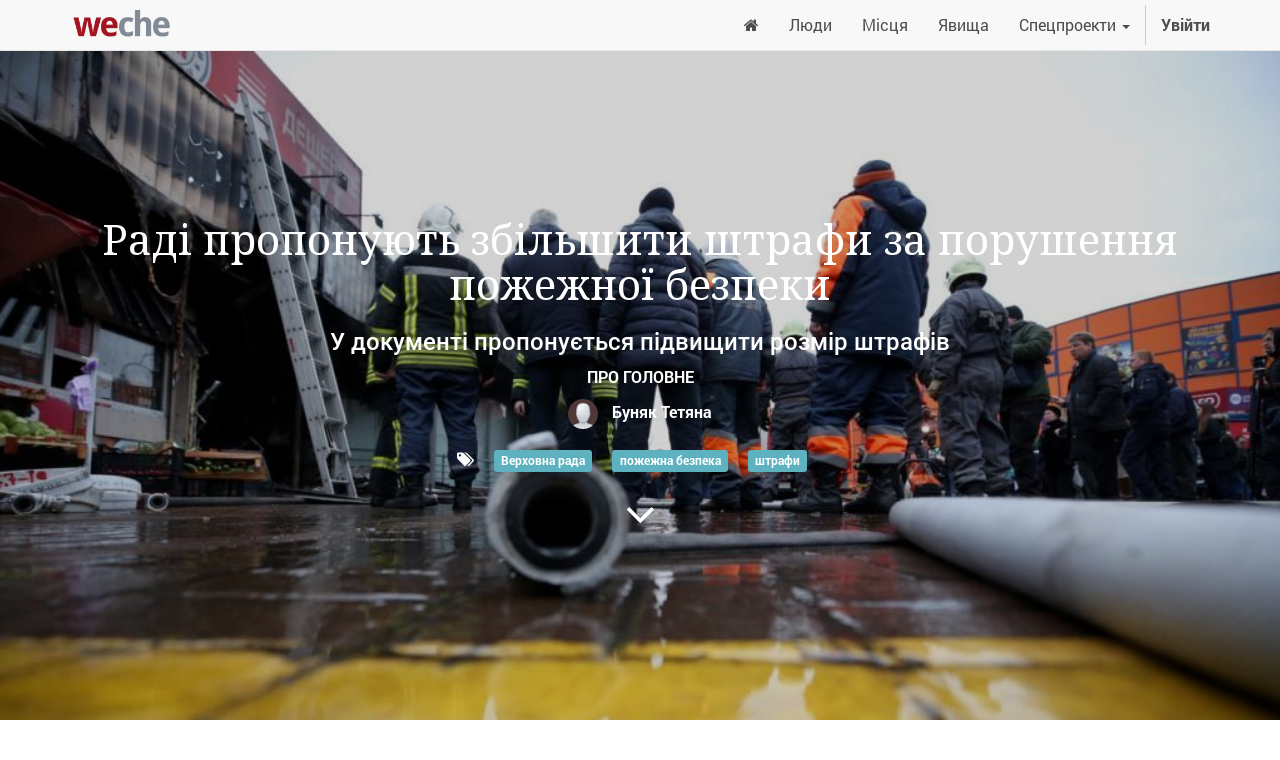

--- FILE ---
content_type: text/html; charset=utf-8
request_url: https://www.weche.info/blog/pro-golovne-1/post/radi-proponuiut-zbilshiti-shtrafi-za-porushennia-pozhezhnoi-bezpeki-4934
body_size: 7791
content:

    
    
        <!DOCTYPE html>
        <html lang="uk-UA" data-website-id="1" data-oe-company-name="ГО «Віче інфо»">
            <head>
                <meta charset="utf-8"/>
                <meta http-equiv="X-UA-Compatible" content="IE=edge,chrome=1"/>
                <meta name="viewport" content="width=device-width, initial-scale=1, user-scalable=no"/>

                <title>Раді пропонують збільшити штрафи за порушення пожежної безпеки | weche</title>
                <link type="image/x-icon" rel="shortcut icon" href="/theme_weche/static/src/img/favicon.ico"/>

                <script type="text/javascript">
                    var odoo = {
                        csrf_token: "e6219ba9acd5471fb880062dcd791ae98e9da07ao",
                    };
                </script>

                
            <meta name="generator" content="Odoo"/>

            
            
            
            <meta name="description" content="У документі пропонується підвищити розмір штрафів"/>
            <meta name="keywords" content="віче, віче інфо, рада, штрафи, тарифи"/>

            <meta property="og:title" content="Раді пропонують збільшити штрафи за порушення пожежної безпеки"/>
            <meta property="og:site_name" content="ГО «Віче інфо»"/>
            

            
            
                
                    <link rel="alternate" hreflang="uk" href="https://www.weche.info/blog/pro-golovne-1/post/radi-proponuiut-zbilshiti-shtrafi-za-porushennia-pozhezhnoi-bezpeki-4934"/>
                
            

            <script type="text/javascript">
                

                odoo.session_info = {
                    is_superuser: false,
                    is_system: false,
                    is_frontend: true,
                    translationURL: '/website/translations',
                    is_website_user: true,
                    user_id: 3
                };
            </script>

            <link type="text/css" rel="stylesheet" href="/web/content/198713-58a5fde/web.assets_common.0.css"/>
            <link type="text/css" rel="stylesheet" href="/web/content/198719-8001f6a/web.assets_frontend.0.css"/>
            <link type="text/css" rel="stylesheet" href="/web/content/198720-8001f6a/web.assets_frontend.1.css"/>
            
            
            

            <script type="text/javascript" src="/web/content/198716-58a5fde/web.assets_common.js"></script>
            <script type="text/javascript" src="/web/content/198721-8001f6a/web.assets_frontend.js"></script>
            
            
            
        
                <noscript id="o_animate-no-js_fallback">
                    <style type="text/css">
                        .o_animate{
                        /* If no js - force elements rendering */
                        visibility:visible;

                        /* If browser support css animations support - reset animation */
                        -webkit-animation-name: none-dummy;
                        animation-name: none-dummy;
                        }
                    </style>
                </noscript>
            
            
            <meta property="fb:app_id" content="792123857559330"/>
            <meta property="og:title" content="Раді пропонують збільшити штрафи за порушення пожежної безпеки"/>
            <meta property="og:description" content="У документі пропонується підвищити розмір штрафів"/>
            <meta property="og:type" content="article"/>
            <meta property="og:url" content="https://www.weche.info/blog/pro-golovne-1/post/radi-proponuiut-zbilshiti-shtrafi-za-porushennia-pozhezhnoi-bezpeki-4934"/>
            <meta property="og:image" content="https://storage.googleapis.com/106a155c-ff12-11e7-a391-02420a000013-fs/908/9088656edfa1b3bc9edc3821981d91720e5fe37a/1F793400-A1E7-45C8-A5B5-E4D371D57032_w1023_r1_s.jpg"/>
            <meta name="twitter:card" content="summary_large_image"/>
            <meta name="twitter:site" content="@WecheInfo"/>
            <meta name="twitter:title" content="Раді пропонують збільшити штрафи за порушення пожежної безпеки"/>
            <meta name="twitter:description" content="У документі пропонується підвищити розмір штрафів"/>
            <meta name="twitter:image" content="https://storage.googleapis.com/106a155c-ff12-11e7-a391-02420a000013-fs/908/9088656edfa1b3bc9edc3821981d91720e5fe37a/1F793400-A1E7-45C8-A5B5-E4D371D57032_w1023_r1_s.jpg"/>

            <div id="fb-root"></div>
            
                <script>
                  window.fbAsyncInit = function() {
                    FB.init({
                      appId      : '792123857559330',
                      xfbml      : true,
                      version    : 'v9.0'
                    });
                  };
                </script>
                <script async="true" defer="true" crossorigin="anonymous" src="https://connect.facebook.net/uk_UA/sdk.js"></script>

                <script>window.twttr = (function(d, s, id) {
                      var js, fjs = d.getElementsByTagName(s)[0],
                        t = window.twttr || {};
                      if (d.getElementById(id)) return t;
                      js = d.createElement(s);
                      js.id = id;
                      js.src = "https://platform.twitter.com/widgets.js";
                      fjs.parentNode.insertBefore(js, fjs);

                      t._e = [];
                      t.ready = function(f) {
                        t._e.push(f);
                      };

                      return t;
                    }(document, "script", "twitter-wjs"));
                </script>
            
        
            </head>
            <body>
                
            
        
            
        
        
            
                
            
            
                
            
        
        
        <meta property="fb:pages" content="436601306535337"/>
    
    
            
            
        

            
            
        <div id="wrapwrap" class="">
                <header>
                    <div class="navbar navbar-default navbar-static-top">
                        <div class="container">
                            <div class="navbar-header">
                                <button type="button" class="navbar-toggle" data-toggle="collapse" data-target=".navbar-top-collapse">
                                    <span class="sr-only">Управління перемикачем</span>
<span class="icon-bar"></span>
<span class="icon-bar"></span>
<span class="icon-bar"></span>
                                </button>
                                <a href="/" class="navbar-brand logo">
            <span alt="Logo of ГО «Віче інфо»" title="ГО «Віче інфо»"><img src="/web/image/res.company/1/logo?unique=24cb70f" class="img img-responsive"/></span>
        </a>
    </div>
                            <div class="collapse navbar-collapse navbar-top-collapse">
                                <ul class="nav navbar-nav navbar-right" id="top_menu">
                                    
        
            
    <li>
        <a href="/">
            
                <span class="fa fa-home"></span>
            
            
        </a>
    </li>
    

        
            
    <li>
        <a href="/blog/liudi-8">
            
            
                <span>Люди</span>
            
        </a>
    </li>
    

        
            
    <li>
        <a href="/blog/9">
            
            
                <span>Місця</span>
            
        </a>
    </li>
    

        
            
    <li>
        <a href="/blog/iavishcha-47">
            
            
                <span>Явища</span>
            
        </a>
    </li>
    

        
            
    
    <li class="dropdown ">
        <a class="dropdown-toggle" data-toggle="dropdown" href="#">
            <span>Спецпроекти</span> <span class="caret"></span>
        </a>
        <ul class="dropdown-menu" role="menu">
            
                
    <li>
        <a href="/blog/36">
            
            
                <span>Barfly</span>
            
        </a>
    </li>
    

            
                
    <li>
        <a href="/blog/49">
            
            
                <span>Нотатки бармена</span>
            
        </a>
    </li>
    

            
        </ul>
    </li>

        
    
                                    
                                
            <li class="divider"></li>
            <li>
                <a href="/web/login">
                    <b>Увійти</b>
                </a>
            </li>
        </ul>
                            </div>
                        </div>
                    </div>
                </header>
                <main>
                    
        <div id="wrap" class="js_blog website_blog">
            
        <div id="title" class="blog_header">
            
  <div class="o_blog_cover_container cover container-fluid cover_full ">
    <div class="o_blog_cover_component o_blog_cover_image" style="background-image: url(https://storage.googleapis.com/106a155c-ff12-11e7-a391-02420a000013-fs/908/9088656edfa1b3bc9edc3821981d91720e5fe37a/1F793400-A1E7-45C8-A5B5-E4D371D57032_w1023_r1_s.jpg);"></div>
    <div class="o_blog_cover_component o_blog_cover_filter oe_black" style="opacity: 0.2;"></div>
    
                

                <div class="blog_title" itemscope="itemscope" itemtype="http://schema.org/NewsArticle">
            <meta itemscope="itemscope" itemprop="mainEntityOfPage" itemType="https://schema.org/WebPage" itemid="https://google.com/article"/>
            <h1 itemprop="headline" id="blog_post_name" placeholder="Blog Post Title" data-blog-id="4934">Раді пропонують збільшити штрафи за порушення пожежної безпеки</h1>
            <h2 itemprop="description" placeholder="Subtitle">У документі пропонується підвищити розмір штрафів</h2>
            <div class="hidden" itemprop="author" itemscope="itemscope" itemtype="https://schema.org/Person">
                <span class="hidden" itemprop="name">Буняк Тетяна</span>
            </div>
            <p class="text-uppercase">Про головне</p>
            <meta itemprop="datePublished" content="2018-04-25 16:44:00"/>
            <meta itemprop="dateModified" content="2019-06-25 08:43:49"/>
            <div class="hidden" itemprop="image" itemscope="itemscope" itemtype="https://schema.org/ImageObject">
                <meta itemprop="url" content="https://storage.googleapis.com/106a155c-ff12-11e7-a391-02420a000013-fs/908/9088656edfa1b3bc9edc3821981d91720e5fe37a/1F793400-A1E7-45C8-A5B5-E4D371D57032_w1023_r1_s.jpg"/>
            </div>
            <div class="hidden" itemprop="publisher" itemscope="itemscope" itemtype="https://schema.org/Organization">
                <div itemprop="logo" itemscope="itemscope" itemtype="https://schema.org/ImageObject">
                  <meta itemprop="url" content="https://www.weche.info/logo"/>
                </div>
                <meta itemprop="name" content="Weche"/>
            </div>

            <p class="post-meta text-muted text-center" name="blog_post_data"></p>

            <div class="mb24">
                
                    <span class="o_not_editable"><img src="/web/image/blog.post/4934/author_avatar?unique=edf251c" class="img img-responsive img-circle" style="width: 30px; margin-right: 10px; display:inline"/></span>
                
                <span data-oe-many2one-id="285" data-oe-many2one-model="res.partner" data-oe-contact-options="{&quot;widget&quot;: &quot;contact&quot;, &quot;fields&quot;: [&quot;name&quot;], &quot;tagName&quot;: &quot;span&quot;, &quot;expression&quot;: &quot;blog_post.author_id&quot;, &quot;type&quot;: &quot;contact&quot;, &quot;inherit_branding&quot;: null, &quot;translate&quot;: false}" style="display: inline-block;">
    <address class="mb0" itemscope="itemscope" itemtype="http://schema.org/Organization">
        
        
            
    <div>
        
            <span itemprop="name">Буняк Тетяна</span>
        
        
        
    </div>

        
        <div itemprop="address" itemscope="itemscope" itemtype="http://schema.org/PostalAddress">
            
            
            
            
            
            
            
        </div>
        
    </address>
</span>
            </div>

            <p class="post-meta text-center">
                <span class="fa fa-tags mr16"></span>
                
                    <a class="label label-primary mr16" href="/blog/pro-golovne-1/tag/372">Верховна рада</a>
                
                    <a class="label label-primary mr16" href="/blog/pro-golovne-1/tag/3048">пожежна безпека</a>
                
                    <a class="label label-primary mr16" href="/blog/pro-golovne-1/tag/3170">штрафи</a>
                
            </p>
            <div id="blog_angle_down">
                <strong><a href="#blog_content" class="fa fa-angle-down fa-3x fa-inverse mt4"></a></strong>
            </div>
        </div>
    
  </div>

        </div>

        <div id="blog_content" class="blog_content mt32">
            
<section class="s_text_block">
                <div class="container">
                    <div class="row">
                        <div class="col-md-12 mb16 mt16">
                            <h3>Кабінет міністрів підтримав проект закону про підвищення штрафів за порушення вимог пожежної безпеки</h3><p>Про це повідомляє <a href="https://www.pravda.com.ua/news/2018/04/25/7178744/">"Українська правда"</a> зі слів прес-служба Міністерства внутрішніх справ.</p><p>МВС та ДСНС підготували проект закону "Про внесення змін до Кодексу України про адміністративні правопорушення та Кримінального кодексу України щодо посилення відповідальності у сфері цивільного захисту, техногенної та пожежної безпеки".</p><p>У документі пропонується підвищити розмір штрафів.</p><p>Зокрема за порушення встановлених вимог пожежної безпеки для громадян пропонується встановити штраф від 30 до 50 неоподатковуваних мінімумів, а для посадових осіб та фізичних осіб-підприємців – від 50 до 100 неоподатковуваних мінімумів, - зазначають у МВС.</p><p class="o_default_snippet_text"></p><p>Відповідні зміни до Кодексу про адміністративні правопорушення та Кримінального кодексу ухвалені 25 квітня на засіданні уряду та направлені до Верховної Ради.</p><p><a href="https://www.radiosvoboda.org/a/news/29158922.html"><font style="font-size: 14px;">Джерело фото</font></a></p>
                        </div>
                    </div>
                </div>
            </section>
        </div>

        <div class="o_blog_post_complete o_sharing_links">
      <section class="readable">
        <div class="container">
          <div class="row mt16 mb16">
            <script async="true" src="//pagead2.googlesyndication.com/pagead/js/adsbygoogle.js"></script>
            <ins class="adsbygoogle" style="display: block; text-align: center; height: 183px;" data-ad-layout="in-article" data-ad-format="fluid" data-ad-client="ca-pub-5769288782098883" data-ad-slot="5112007607" data-adsbygoogle-status="done">
              <ins id="aswift_0_expand" style="display:inline-table;border:none;height:183px;margin:0;padding:0;position:relative;visibility:visible;width:730px;background-color:transparent;" tabindex="0" title="Advertisement" aria-label="Advertisement">
                <ins id="aswift_0_anchor" style="display:block;border:none;height:183px;margin:0;padding:0;position:relative;visibility:visible;width:730px;background-color:transparent;">
                  <iframe id="aswift_0" name="aswift_0" style="left:0;position:absolute;top:0;border:0;width:730px;height:183px;" sandbox="allow-forms allow-popups allow-popups-to-escape-sandbox allow-same-origin allow-scripts allow-top-navigation-by-user-activation" width="730" height="183" frameborder="0" src="https://googleads.g.doubleclick.net/pagead/ads?client=ca-pub-5769288782098883&amp;output=html&amp;h=183&amp;slotname=5112007607&amp;adk=2397701060&amp;adf=802766270&amp;pi=t.ma~as.5112007607&amp;w=730&amp;fwrn=4&amp;lmt=1616419854&amp;rafmt=11&amp;psa=1&amp;format=730x183&amp;url=https%3A%2F%2Fweche.info%2Fblog%2Fiavishcha-47%2Fpost%2F2020-rik-podibnii-na-rik-potopu-koli-liudi-prosto-vizhivali-shchobi-ne-vipasti-z-tsogo-biznesu-5721%23&amp;flash=0&amp;wgl=1&amp;adsid=ChAI8IDhggYQluzJ1KLNprlAEj0AMQGkxwBtNMIAykG4OgNbOQX9c-JTMqi25y9bfGZZLGkasbefN51cYuGDvqu3d0s-rLRLBpoYl59BH-5X&amp;uach=WyJXaW5kb3dzIiwiMTAuMCIsIng4NiIsIiIsIjg5LjAuNDM4OS45MCIsW11d&amp;dt=1616419842167&amp;bpp=4&amp;bdt=334&amp;idt=72&amp;shv=r20210316&amp;cbv=r20190131&amp;ptt=9&amp;saldr=aa&amp;abxe=1&amp;cookie=ID%3Dda1e144df1cb46b8-22c49053f9b80073%3AT%3D1602746730%3ART%3D1602746730%3AS%3DALNI_MZ6f4tl-IVnRr9h46AHQ77iByRd3g&amp;prev_fmts=0x0&amp;nras=1&amp;correlator=6250827995396&amp;frm=20&amp;pv=1&amp;ga_vid=1569990515.1540805205&amp;ga_sid=1616419842&amp;ga_hid=950881298&amp;ga_fc=0&amp;rplot=4&amp;u_tz=120&amp;u_his=2&amp;u_java=0&amp;u_h=1080&amp;u_w=1920&amp;u_ah=1040&amp;u_aw=1920&amp;u_cd=24&amp;u_nplug=3&amp;u_nmime=4&amp;adx=692&amp;ady=10689&amp;biw=1903&amp;bih=969&amp;scr_x=0&amp;scr_y=6824&amp;eid=42530671%2C44739387%2C21065724%2C21069711&amp;oid=3&amp;pvsid=1072270618472617&amp;pem=71&amp;ref=https%3A%2F%2Fweche.info%2F&amp;rx=0&amp;eae=0&amp;fc=896&amp;brdim=0%2C0%2C0%2C0%2C1920%2C0%2C1920%2C1040%2C1920%2C969&amp;vis=1&amp;rsz=%7C%7CeEbr%7C&amp;abl=CS&amp;pfx=0&amp;fu=8320&amp;bc=31&amp;ifi=1&amp;uci=a!1&amp;btvi=1&amp;fsb=1&amp;xpc=qKX0pTFB9R&amp;p=https%3A//weche.info&amp;dtd=12054" marginwidth="0" marginheight="0" vspace="0" hspace="0" allowtransparency="true" scrolling="no" allowfullscreen="true" allow="conversion-measurement ‘src’" data-google-container-id="a!1" data-google-query-id="CLzc3ZmBxO8CFYPymgodYAYFwg" data-load-complete="true"></iframe>
                </ins>
              </ins>
            </ins>
            <script>(adsbygoogle = window.adsbygoogle || []).push({});</script>
          </div>
        </div>
      </section>
      <div class="container">
        <div class="row">
          <div class="read_width">
            <div class="col-xs-2">
              <div class="fb-share-button" data-layout="button" data-size="small" data-href="https://www.weche.info/blog/pro-golovne-1/post/radi-proponuiut-zbilshiti-shtrafi-za-porushennia-pozhezhnoi-bezpeki-4934"></div>
            </div>
            <div class="col-xs-2">
              <a href="https://twitter.com/share" class="twitter-share-button" data-hashtags="weche" data-url="https://www.weche.info/blog/pro-golovne-1/post/radi-proponuiut-zbilshiti-shtrafi-za-porushennia-pozhezhnoi-bezpeki-4934">Tweet</a>
            </div>
          </div>
        </div>
        <div class="row">
          <section id="comments" class="read_width">
            <hr/>
            <div class="fb-comments" data-numposts="5" data-width="100%" data-href="https://www.weche.info/blog/pro-golovne-1/post/radi-proponuiut-zbilshiti-shtrafi-za-porushennia-pozhezhnoi-bezpeki-4934">
                        </div>
          </section>
        </div>
      </div>
    </div>
  
            
  <div class="o_blog_cover_container cover container-fluid cover_full cover_footer">
    <div class="o_blog_cover_component o_blog_cover_image" style="background-image: url(https://storage.googleapis.com/106a155c-ff12-11e7-a391-02420a000013-fs/8e0/8e00fe425cce5ff82e68903dadc9a555f776b7d8/630_360_1513359737-6471.jpg);"></div>
    <div class="o_blog_cover_component o_blog_cover_filter oe_black" style="opacity: 0.2;"></div>
    
                
                

                <div class="blog_title">
                    <a class="hidden js_next" href="/blog/pro-golovne-1/post/rozenblatu-i-poliakovu-obmezhili-termin-vivchennia-spravi-sap-4933/#wrap"></a>
                    <h1 placeholder="Назва допису блогу">Розенблату і Полякову обмежили термін вивчення справи - САП</h1>
                    <h2 placeholder="Підзаголовок">У лютому детективи НАБУ під процесуальним керівництвом прокурорів САП завершили досудове розслідування</h2>
                    <div>
                        
                            <span><img src="/web/image/blog.post/4933/author_avatar?unique=edf251c" class="img img-responsive img-circle" style="width: 30px; margin-right: 10px; display:inline"/></span>
                        
                        <span data-oe-many2one-id="285" data-oe-many2one-model="res.partner" data-oe-contact-options="{&quot;widget&quot;: &quot;contact&quot;, &quot;fields&quot;: [&quot;name&quot;], &quot;tagName&quot;: &quot;span&quot;, &quot;expression&quot;: &quot;next_post.author_id&quot;, &quot;type&quot;: &quot;contact&quot;, &quot;inherit_branding&quot;: null, &quot;translate&quot;: false}" style="display: inline-block;">
    <address class="mb0" itemscope="itemscope" itemtype="http://schema.org/Organization">
        
        
            
    <div>
        
            <span itemprop="name">Буняк Тетяна</span>
        
        
        
    </div>

        
        <div itemprop="address" itemscope="itemscope" itemtype="http://schema.org/PostalAddress">
            
            
            
            
            
            
            
        </div>
        
    </address>
</span>
                    </div>
                    <p class="mt32">Читати далі <span class="fa fa-long-arrow-right"></span></p>
                </div>
            
  </div>

        
        <section class="s_latest_posts">
          <div class="container">
            <div class="row mb16">
              <div class="col-md-12">
                <h3 class="text-center o_default_snippet_text" style="text-align: left; ">Схожі публікації</h3>
                <div class="js_get_posts" data-loading="true" data-template="snippet_latest_posts.media_list_template" data-posts_limit="8" data-post_id="4934" data-tags="[372, 3048, 3170]"></div>
              </div>
            </div>
          </div>
        </section>
        
    
        </div>
    
                </main>
                <footer>
                    <div class="oe_structure" id="footer">
      <section>
        <div class="container">
          <div class="row">
            <div class="col-md-4">
              <h4 class="mt16">Розділи</h4>
              <p>
                <a href="https://weche.info/blog/liudi-8">Люди</a>
              </p>
              <p>
                <a href="https://weche.info/blog/mistsia-9">Місця</a>
              </p>
              <p>
                <a href="https://weche.info/blog/iavishcha-47" data-original-title="" title="">Явища</a>
              </p>
              <p>
                <a href="/page/policies" data-original-title="" title="">Політика користування</a>
              </p>
              <p></p>
            </div>
            <div class="col-md-4">
              <h4 class="mt16">Зв'яжіться з нами</h4>
              <p><span class="fa fa-facebook-square" style=""></span>&nbsp;<a href="https://facebook.com/wecheinfo/" target="_blank">Facebook</a></p>
              <p><span class="fa fa-1x fa-youtube-play" style=""></span>&nbsp;<a href="https://www.youtube.com/channel/UCX3Y20eo9kL2FCmLqWutoJA" target="_blank">Youtube</a></p>
              <p><span class="fa fa-twitter fa-1x" style=""></span>&nbsp;<a title="" href="https://twitter.com/WecheInfo" target="_blank" data-original-title="">Twitter</a></p>
              <p><span class="fa fa-1x fa-instagram" style=""></span>&nbsp;<a href="https://www.instagram.com/weche.info/">Instagram</a></p>
              <p><span class="fa fa-1x fa-envelope" style=""></span>&nbsp;<a href="/page/contactus">Напишіть нам</a></p>
              <p><span class="fa fa-1x fa-users" style=""></span>&nbsp;<a href="/page/advertisers">Рекламодавцям</a></p>
            </div>
            <div class="col-md-4">
              <h4 class="mt16">Про нас</h4>
              <p style="text-align: left;"><a href="/page/aboutus">Weche</a> – чернівецьке онлайн-медіа, мета якого – подача об'єктивної інформації та створення ексклюзивного контенту.<br/></p>
              <p style="text-align: left;">Портал створено учасниками ГО «Віче інфо».</p>
              <p>
                <a class="btn btn-danger" href="/page/donate">Допомогти проекту</a>
              </p>
              <p> </p>
              <p></p>
              <p> </p>
              <p></p>
            </div>
          </div>
        </div>
      </section>
    </div>
  <div class="container mt16 mb8">
          <div class="pull-left text-muted">
              Авторські права &copy; <span>ГО «Віче інфо»</span>
          </div>
      </div>
  </footer>
            </div>
        <script id="tracking_code">
            (function(i,s,o,g,r,a,m){i['GoogleAnalyticsObject']=r;i[r]=i[r]||function(){
            (i[r].q=i[r].q||[]).push(arguments)},i[r].l=1*new Date();a=s.createElement(o),
            m=s.getElementsByTagName(o)[0];a.async=1;a.src=g;m.parentNode.insertBefore(a,m)
            })(window,document,'script','//www.google-analytics.com/analytics.js','ga');

            ga('create', _.str.trim('UA-75007803-1'), 'auto');
            ga('send','pageview');
        </script>
    
        
            </body>
        </html>
    
    

